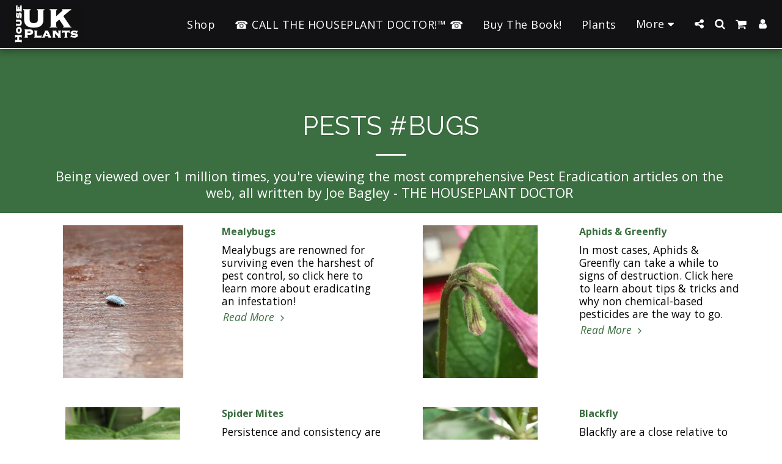

--- FILE ---
content_type: text/html; charset=utf-8
request_url: https://www.google.com/recaptcha/api2/aframe
body_size: 267
content:
<!DOCTYPE HTML><html><head><meta http-equiv="content-type" content="text/html; charset=UTF-8"></head><body><script nonce="UrkV1oRONU4ipMj_nvTgzg">/** Anti-fraud and anti-abuse applications only. See google.com/recaptcha */ try{var clients={'sodar':'https://pagead2.googlesyndication.com/pagead/sodar?'};window.addEventListener("message",function(a){try{if(a.source===window.parent){var b=JSON.parse(a.data);var c=clients[b['id']];if(c){var d=document.createElement('img');d.src=c+b['params']+'&rc='+(localStorage.getItem("rc::a")?sessionStorage.getItem("rc::b"):"");window.document.body.appendChild(d);sessionStorage.setItem("rc::e",parseInt(sessionStorage.getItem("rc::e")||0)+1);localStorage.setItem("rc::h",'1766820856717');}}}catch(b){}});window.parent.postMessage("_grecaptcha_ready", "*");}catch(b){}</script></body></html>

--- FILE ---
content_type: text/plain
request_url: https://www.google-analytics.com/j/collect?v=1&_v=j102&a=376138839&t=pageview&_s=1&dl=https%3A%2F%2Fwww.ukhouseplants.com%2Fpests%2Ftag%2Fbugs&ul=en-us%40posix&dt=Getting%20Rid%20of%20Houseplant%20Pests%20(For%20Good)&sr=1280x720&vp=1280x720&_u=IEBAAEABAAAAACAAI~&jid=549065273&gjid=650771232&cid=533577693.1766820856&tid=UA-134438000-1&_gid=571758719.1766820856&_r=1&_slc=1&z=107769642
body_size: -452
content:
2,cG-1JG39QNT6V